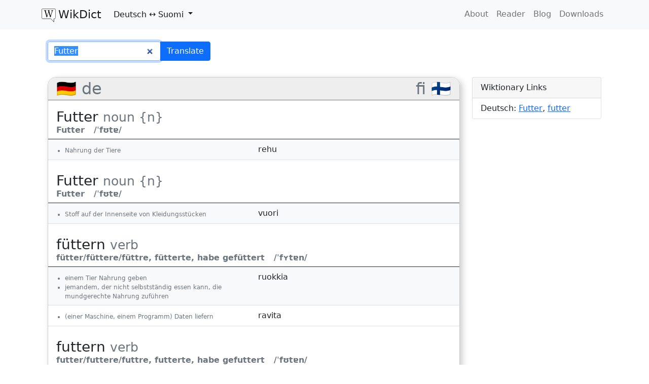

--- FILE ---
content_type: text/html; charset=utf-8
request_url: https://www.wikdict.com/de-fi/Futter
body_size: 3701
content:
<!DOCTYPE html>
<html class="h-100">
	<head>
		<meta charset="utf-8">
		<meta name="viewport" content="width=device-width, initial-scale=1">
		<title>
        Futter &ndash; Deutsch-suomi Translations in WikDict
    </title>

		
    <link href='https://fonts.googleapis.com/css?family=Parisienne&subset=latin,latin-ext' rel='stylesheet' type='text/css'>

		
			<link href="/static/gen/packed.css?_v=dba799bf454e%0A?8559811d" rel="stylesheet" type="text/css">
		

		<!-- icon links -->
		<link rel="apple-touch-icon" sizes="57x57" href="/static/img/icons/apple-touch-icon-57x57.png">
		<link rel="apple-touch-icon" sizes="60x60" href="/static/img/icons/apple-touch-icon-60x60.png">
		<link rel="apple-touch-icon" sizes="72x72" href="/static/img/icons/apple-touch-icon-72x72.png">
		<link rel="apple-touch-icon" sizes="76x76" href="/static/img/icons/apple-touch-icon-76x76.png">
		<link rel="apple-touch-icon" sizes="114x114" href="/static/img/icons/apple-touch-icon-114x114.png">
		<link rel="apple-touch-icon" sizes="120x120" href="/static/img/icons/apple-touch-icon-120x120.png">
		<link rel="apple-touch-icon" sizes="144x144" href="/static/img/icons/apple-touch-icon-144x144.png">
		<link rel="apple-touch-icon" sizes="152x152" href="/static/img/icons/apple-touch-icon-152x152.png">
		<link rel="apple-touch-icon" sizes="180x180" href="/static/img/icons/apple-touch-icon-180x180.png">
		<link rel="icon" type="image/png" href="/static/img/icons/favicon-32x32.png" sizes="32x32">
		<link rel="icon" type="image/png" href="/static/img/icons/favicon-194x194.png" sizes="194x194">
		<link rel="icon" type="image/png" href="/static/img/icons/favicon-96x96.png" sizes="96x96">
		<link rel="icon" type="image/png" href="/static/img/icons/android-chrome-192x192.png" sizes="192x192">
		<link rel="icon" type="image/png" href="/static/img/icons/favicon-16x16.png" sizes="16x16">
		<link rel="manifest" href="/static/img/icons/android-chrome-manifest.json">
		<link rel="shortcut icon" href="/static/img/icons/favicon.ico">
		<meta name="msapplication-TileColor" content="#da532c">
		<meta name="msapplication-TileImage" content="/static/img/icons/mstile-144x144.png">
		<meta name="msapplication-config" content="/static/img/icons/browserconfig.xml">
		<meta name="theme-color" content="#ffffff">

		<meta name="viewport" content="width=device-width, initial-scale=1.0">
		
	<link rel="search"
		type="application/opensearchdescription+xml" 
		href="/opensearch/de-fi"
		title="WikDict de-fi Search" />
    <link rel="canonical" href="https://www.wikdict.com/de-fi/Futter">
    <meta name=”description” content="Futter: rehu &mdash; Futter: vuori &mdash; füttern: ruokkia, ravita &mdash; futtern: ilo">

		<!-- Translunary -->
		<script>
			try{
				(function(){
					var p=/^(?:(?![^:@]+:[^:@\/]*@)([^:\/?#.]+):)?(?:\/\/)?((?:(([^:@]*)(?::([^:@]*))?)?@)?([^:\/?#]*)(?::(\d*))?)/;
					if (document.referrer && (p.exec(document.referrer)[6] !== document.location.hostname))
					{
						var x = new XMLHttpRequest();
						x.open('POST',"https://www.translunary.com/api/v1.0/refer/karl/www.wikdict.com",true);
						x.setRequestHeader('Content-type', 'application/x-www-form-urlencoded');
						x.send("ref="+encodeURIComponent(document.referrer));
					}
				})();
			}finally{}
		</script>
	</head>
	<body class="d-flex flex-column h-100">
		<!-- Static navbar -->
		<nav class="navbar navbar-expand-md navbar-light bg-light">
		<div class="container" style="align-items: flex-start">
            <a class="navbar-brand" href="/"><img src="/static/img/wikdict.svg" alt=""><span class="brand-text">WikDict</span></a>
            <ul class="navbar-nav flex-grow-1">
                <li class="nav-item dropdown">
                    <a href="#" class="nav-link dropdown-toggle active" role="button" id="navbarScrollingDropdown" data-bs-toggle="dropdown" aria-expanded="false">
                        <span class="navbar-lang">Deutsch</span>
                        ↔
                        <span class="navbar-lang">Suomi</span>
                    </a>
                    <ul class="dropdown-menu" aria-labelledby="navbarScrollingDropdown">
                        

                        
                            <li><h6 class="dropdown-header">Deutsch</h6></li>
                            
                                
	<li><a class="dropdown-item" href="/de-en/">Deutsch ↔ English</a></li>

                            
                                
	<li><a class="dropdown-item" href="/de-fr/">Deutsch ↔ Français</a></li>

                            
                                
	<li><a class="dropdown-item" href="/de-sv/">Deutsch ↔ Svenska</a></li>

                            
                                
	<li><a class="dropdown-item" href="/de-zh/">Deutsch ↔ 中文 (zhōngwén)</a></li>

                            
                                
	<li><a class="dropdown-item" href="/de-ru/">Deutsch ↔ Русский</a></li>

                            
                                
	<li><a class="dropdown-item" href="/de-pl/">Deutsch ↔ Polski</a></li>

                            
                                
	<li><a class="dropdown-item" href="/de-it/">Deutsch ↔ Italiano</a></li>

                            
                                
	<li><a class="dropdown-item" href="/de-es/">Deutsch ↔ Español</a></li>

                            
                                
	<li><a class="dropdown-item" href="/de-nl/">Deutsch ↔ Nederlands</a></li>

                            
                                
	<li><a class="dropdown-item" href="/de-fi/">Deutsch ↔ Suomi</a></li>

                            
                                
	<li><a class="dropdown-item" href="/de-cs/">Deutsch ↔ Čeština</a></li>

                            
                                
	<li><a class="dropdown-item" href="/de-el/">Deutsch ↔ Ελληνικά</a></li>

                            
                                
	<li><a class="dropdown-item" href="/de-pt/">Deutsch ↔ Português</a></li>

                            
                                
	<li><a class="dropdown-item" href="/de-ca/">Deutsch ↔ Català</a></li>

                            
                                
	<li><a class="dropdown-item" href="/de-tr/">Deutsch ↔ Türkçe</a></li>

                            
                                
	<li><a class="dropdown-item" href="/de-ja/">Deutsch ↔ 日本語</a></li>

                            
                                
	<li><a class="dropdown-item" href="/de-bg/">Deutsch ↔ Български език</a></li>

                            
                                
	<li><a class="dropdown-item" href="/de-ku/">Deutsch ↔ Kurdî</a></li>

                            
                                
	<li><a class="dropdown-item" href="/de-da/">Deutsch ↔ Dansk</a></li>

                            
                                
	<li><a class="dropdown-item" href="/de-la/">Deutsch ↔ Latine</a></li>

                            
                                
	<li><a class="dropdown-item" href="/de-no/">Deutsch ↔ Norsk</a></li>

                            
                                
	<li><a class="dropdown-item" href="/de-lt/">Deutsch ↔ Lietuvių kalba</a></li>

                            
                                
	<li><a class="dropdown-item" href="/de-id/">Deutsch ↔ Bahasa indonesia</a></li>

                            
                                
	<li><a class="dropdown-item" href="/de-ga/">Deutsch ↔ Gaeilge</a></li>

                            
                                
	<li><a class="dropdown-item" href="/de-mg/">Deutsch ↔ Fiteny malagasy</a></li>

                            
                            <li><hr class="dropdown-divider"></li>
                        
                            <li><h6 class="dropdown-header">suomi</h6></li>
                            
                                
	<li><a class="dropdown-item" href="/fi-en/">Suomi ↔ English</a></li>

                            
                                
	<li><a class="dropdown-item" href="/fi-zh/">Suomi ↔ 中文 (zhōngwén)</a></li>

                            
                                
	<li><a class="dropdown-item" href="/fi-fr/">Suomi ↔ Français</a></li>

                            
                                
	<li><a class="dropdown-item" href="/fi-de/">Suomi ↔ Deutsch</a></li>

                            
                                
	<li><a class="dropdown-item" href="/fi-sv/">Suomi ↔ Svenska</a></li>

                            
                                
	<li><a class="dropdown-item" href="/fi-ru/">Suomi ↔ Русский</a></li>

                            
                                
	<li><a class="dropdown-item" href="/fi-pl/">Suomi ↔ Polski</a></li>

                            
                                
	<li><a class="dropdown-item" href="/fi-nl/">Suomi ↔ Nederlands</a></li>

                            
                                
	<li><a class="dropdown-item" href="/fi-it/">Suomi ↔ Italiano</a></li>

                            
                                
	<li><a class="dropdown-item" href="/fi-es/">Suomi ↔ Español</a></li>

                            
                                
	<li><a class="dropdown-item" href="/fi-tr/">Suomi ↔ Türkçe</a></li>

                            
                                
	<li><a class="dropdown-item" href="/fi-el/">Suomi ↔ Ελληνικά</a></li>

                            
                                
	<li><a class="dropdown-item" href="/fi-cs/">Suomi ↔ Čeština</a></li>

                            
                                
	<li><a class="dropdown-item" href="/fi-ku/">Suomi ↔ Kurdî</a></li>

                            
                                
	<li><a class="dropdown-item" href="/fi-ca/">Suomi ↔ Català</a></li>

                            
                                
	<li><a class="dropdown-item" href="/fi-pt/">Suomi ↔ Português</a></li>

                            
                                
	<li><a class="dropdown-item" href="/fi-ja/">Suomi ↔ 日本語</a></li>

                            
                                
	<li><a class="dropdown-item" href="/fi-da/">Suomi ↔ Dansk</a></li>

                            
                                
	<li><a class="dropdown-item" href="/fi-no/">Suomi ↔ Norsk</a></li>

                            
                                
	<li><a class="dropdown-item" href="/fi-bg/">Suomi ↔ Български език</a></li>

                            
                                
	<li><a class="dropdown-item" href="/fi-la/">Suomi ↔ Latine</a></li>

                            
                                
	<li><a class="dropdown-item" href="/fi-lt/">Suomi ↔ Lietuvių kalba</a></li>

                            
                                
	<li><a class="dropdown-item" href="/fi-ga/">Suomi ↔ Gaeilge</a></li>

                            
                                
	<li><a class="dropdown-item" href="/fi-id/">Suomi ↔ Bahasa indonesia</a></li>

                            
                            <li><hr class="dropdown-divider"></li>
                        

                        <li><a class="dropdown-item" href="/">More&hellip;</a></li>
                    </ul>
                </li>
            </ul>
            <button class="navbar-toggler" type="button" data-bs-toggle="collapse" data-bs-target="#collapsible-links" aria-controls="collapsible-links" aria-expanded="false" aria-label="Toggle navigation">
                <span class="navbar-toggler-icon"></span>
            </button>
            <div class="collapse navbar-collapse" style="justify-content: flex-end" id="collapsible-links">
                <ul class="navbar-nav">
                    <li class="nav-item"><a class="nav-link " href="/page/about">About</a></li>
                    <li class="nav-item"><a class="nav-link " href="/reader/de-fi">Reader</a></li>
                    <li class="nav-item"><a class="nav-link" href="https://blog.wikdict.com">Blog</a></li>
                    <li class="nav-item"><a class="nav-link " href="/page/download">Downloads</a></li>
                </ul>
            </div>
		</div>
		</nav>

		<main class="container flex-grow-1 py-4" style="display: flex; flex-direction: column">

			

	
		
    <div class="container">
	<form action="/lookup" class="search-form">
        <input type="hidden" name="index_name" value="de-fi">
        <div class="input-group">
            <input type="search" name="query" class="typeahead form-control" value="Futter"
                id="search-input"
            >
            <button class="btn btn-primary">Translate</button>
        </div>
		
	</form>
    </div>


        

        <div id="result-row" class="row">

            <div id="results" class="col-md-9">

                

                
                    

<div class="lang-result">
	<h2 class="text-muted">
		<span>🇩🇪 de</span>
		<span>fi 🇫🇮</span>
	</h2>
    
		<table class="lexentry table table-striped" data-lexentry="deu/Futter__Substantiv__1">
			<thead>
			<tr>
				<th colspan="2">
					<h3>
						Futter
						<small class="text-muted">
							noun
							{n}
						</small>
					</h3>
					<div class="text-muted forms">
						Futter
						
							&nbsp;
							
								/ˈfʊtɐ/
								
							
						
					</div>
				</th>
			</tr>
			</thead>
			
				<tr class="sense-groups">
					<td>
						
							<ul class="gloss text-muted">
								
									<li>Nahrung der Tiere</li>
								
							</ul>
						
					</td>
					<td>
						
							<a href="rehu">rehu</a>
					</td>
				</tr>
			
        </table>
    
		<table class="lexentry table table-striped" data-lexentry="deu/Futter__Substantiv__2">
			<thead>
			<tr>
				<th colspan="2">
					<h3>
						Futter
						<small class="text-muted">
							noun
							{n}
						</small>
					</h3>
					<div class="text-muted forms">
						Futter
						
							&nbsp;
							
								/ˈfʊtɐ/
								
							
						
					</div>
				</th>
			</tr>
			</thead>
			
				<tr class="sense-groups">
					<td>
						
							<ul class="gloss text-muted">
								
									<li>Stoff auf der Innenseite von Kleidungsstücken</li>
								
							</ul>
						
					</td>
					<td>
						
							<a href="vuori">vuori</a>
					</td>
				</tr>
			
        </table>
    
		<table class="lexentry table table-striped" data-lexentry="deu/füttern__Verb__1">
			<thead>
			<tr>
				<th colspan="2">
					<h3>
						füttern
						<small class="text-muted">
							verb
							
						</small>
					</h3>
					<div class="text-muted forms">
						fütter/füttere/füttre, fütterte, habe gefüttert
						
							&nbsp;
							
								/ˈfʏtɐn/
								
							
						
					</div>
				</th>
			</tr>
			</thead>
			
				<tr class="sense-groups">
					<td>
						
							<ul class="gloss text-muted">
								
									<li>einem Tier Nahrung geben</li>
								
									<li>jemandem, der nicht selbstständig essen kann, die mundgerechte Nahrung zuführen</li>
								
							</ul>
						
					</td>
					<td>
						
							<a href="ruokkia">ruokkia</a>
					</td>
				</tr>
			
				<tr class="sense-groups">
					<td>
						
							<ul class="gloss text-muted">
								
									<li>(einer Maschine, einem Programm) Daten liefern</li>
								
							</ul>
						
					</td>
					<td>
						
							<a href="ravita">ravita</a>
					</td>
				</tr>
			
        </table>
    
		<table class="lexentry table table-striped" data-lexentry="deu/futtern__Verb__1">
			<thead>
			<tr>
				<th colspan="2">
					<h3>
						futtern
						<small class="text-muted">
							verb
							
						</small>
					</h3>
					<div class="text-muted forms">
						futter/futtere/futtre, futterte, habe gefuttert
						
							&nbsp;
							
								/ˈfʊtɐn/
								
							
						
					</div>
				</th>
			</tr>
			</thead>
			
				<tr class="sense-groups">
					<td>
						
							<ul class="gloss text-muted">
								
									<li>transitiv, umgangssprachlich:
 reichlich Nahrung zu sich nehmen</li>
								
							</ul>
						
					</td>
					<td>
						
							<a href="ilo">ilo</a>
					</td>
				</tr>
			
        </table>
    

    
</div>


                
                

                
                
            </div>

            <div class="col-md-3">
                
                <div class="card">
                    <div class="card-header">Wiktionary Links</div>
                    <ul class="list-group list-group-flush">
                        
                        <li class="list-group-item">
                            Deutsch:
                            
                                <a href="https://de.wiktionary.org/wiki/Futter#Deutsch">Futter</a>, 
                            
                                <a href="https://de.wiktionary.org/wiki/futter#Deutsch">futter</a>
                            
                        </li>
                        
                    </ul>
                </div>
                
            </div>

        </div>

	




			

		</main>

		<footer class="footer bg-light py-3">
			<div class="container text-muted">
				WikDict by <a href="https://www.karl.berlin">Karl Bartel</a>.
				Data from <a href="https://www.wiktionary.org">Wiktionary</a>
				via <a href="https://kaiko.getalp.org/about-dbnary/">DBnary</a>
				licensed under the <a href="//creativecommons.org/licenses/by-sa/3.0/" rel="license">Creative Commons Attribution-ShareAlike License</a>.
			</div>
		</footer>

		
			<script src="/static/gen/packed.js?_v=dba799bf454e%0A?fe50a74f" type="text/javascript"></script>
		
		

    <script>
        var from_lang = 'de';
        var to_lang = 'fi';
	</script>

    <script type="application/ld+json">
    {
      "@context": "https://schema.org",
      "@type": "BreadcrumbList",
      "itemListElement": [{
        "@type": "ListItem",
        "position": 1,
        "item": {
          "@id": "https://www.wikdict.com/de-fi/",
          "name": "Deutsch-suomi"
        }
      }
      
      ,{
        "@type": "ListItem",
        "position": 2,
        "item": {
          "@id": "https://www.wikdict.com/de-fi/Futter",
          "name": "Futter"
        }
      }
      
      ]
    }
    </script>

	</body>
</html>